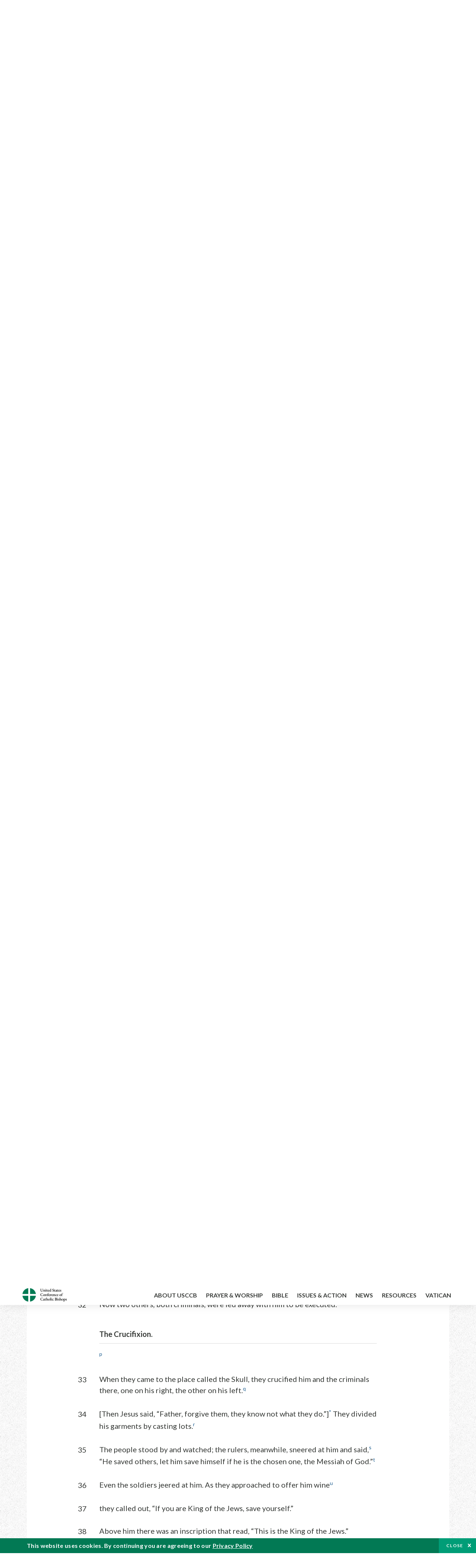

--- FILE ---
content_type: text/html; charset=UTF-8
request_url: https://bible.usccb.org/bible/luke/23?34=
body_size: 19747
content:
<!DOCTYPE html>
<html lang="en" dir="ltr" prefix="og: https://ogp.me/ns#">
  <head>
<!-- Google Tag Manager -->
<script>(function(w,d,s,l,i){w[l]=w[l]||[];w[l].push({'gtm.start':
new Date().getTime(),event:'gtm.js'});var f=d.getElementsByTagName(s)[0],
j=d.createElement(s),dl=l!='dataLayer'?'&l='+l:'';j.async=true;j.src=
'https://www.googletagmanager.com/gtm.js?id='+i+dl;f.parentNode.insertBefore(j,f);
})(window,document,'script','dataLayer','GTM-5JHPTP');</script>
<!-- End Google Tag Manager -->
    <meta charset="utf-8" />
<meta name="description" content="CHAPTER 23 Jesus Before Pilate.a 1* Then the whole assembly of them arose and brought him before Pilate. 2They brought charges against him, saying, “We found this man misleading our people; he opposes the payment of taxes to Caesar and maintains that he is the Messiah, a king.”" />
<link rel="canonical" href="https://bible.usccb.org/bible/luke/23" />
<meta property="og:site_name" content="USCCB" />
<meta property="og:url" content="https://bible.usccb.org/bible/luke/23" />
<meta property="og:title" content="Luke, CHAPTER 23" />
<meta property="og:description" content="Daily Bible Readings, Podcast Audio and Videos and Prayers brought to you by the United States Conference of Catholic Bishops." />
<meta property="og:image" content="https://bible.usccb.org/sites/default/files/usccb_logo_text.png" />
<meta property="og:image:url" content="https://bible.usccb.org/sites/default/files/usccb_logo_text.png" />
<meta name="twitter:card" content="summary_large_image" />
<meta name="twitter:description" content="Daily Bible Readings, Podcast Audio and Videos and Prayers brought to you by the United States Conference of Catholic Bishops." />
<meta name="twitter:title" content="Luke, CHAPTER 23" />
<meta name="twitter:site" content="@usccb" />
<meta name="twitter:creator" content="@usccb" />
<meta name="twitter:image" content="https://bible.usccb.org/sites/default/files/usccb_logo_text.png" />
<meta name="Generator" content="Drupal 10 (https://www.drupal.org)" />
<meta name="MobileOptimized" content="width" />
<meta name="HandheldFriendly" content="true" />
<meta name="viewport" content="width=device-width, initial-scale=1.0" />
<meta property="og:url" content="https://bible.usccb.org/bible/luke/23" />
<meta property="og:title" content="Luke, CHAPTER 23 | USCCB" />
<meta property="og:image" content="https://bible.usccb.org/themes/custom/usccb_readings/images/share.jpg" />
<meta property="twitter:card" content="summary" />
<meta property="twitter:title" content="Luke, CHAPTER 23 | USCCB" />
<meta property="twitter:image" content="https://bible.usccb.org/themes/custom/usccb_readings/images/share.jpg" />
<meta property="twitter:url" content="https://bible.usccb.org/bible/luke/23" />
<link rel="alternate" type="text/markdown" title="Luke, CHAPTER 23" href="https://bible.usccb.org/bible/luke/23.md" />
<link rel="icon" href="/sites/default/files/Ox8RYeG3.ico" type="image/vnd.microsoft.icon" />
<link rel="alternate" hreflang="en" href="https://bible.usccb.org/bible/luke/23" />
<link rel="amphtml" href="https://bible.usccb.org/bible/luke/23?amp" />

    <title>Luke, CHAPTER 23 | USCCB</title>
    <link rel="stylesheet" media="all" href="/sites/default/files/css/css_nwZEUMRor3e8VPqiNcx6BoIMwMl2SFRjfI7g1g0NedM.css?delta=0&amp;language=en&amp;theme=usccb_readings&amp;include=eJxtjMEOAiEMRH8It59ESplgYwFDQbN-vZs1evIy780chjUWbcQngrChZR70lW1eURHE2H2nxP7zCncu8CB9gFoflU1fCFhRer8pDtS7KTcB_Rtj4oHgu0_Uz_NykRQHOGsrTsV6Yrv43O3o4aF4Op251Z6X4Q3GGkkd" />
<link rel="stylesheet" media="all" href="/sites/default/files/css/css_JDMbDnyz3oec4pEYs8M3JJkUqP7WY31Muh8oNfhZC8c.css?delta=1&amp;language=en&amp;theme=usccb_readings&amp;include=eJxtjMEOAiEMRH8It59ESplgYwFDQbN-vZs1evIy780chjUWbcQngrChZR70lW1eURHE2H2nxP7zCncu8CB9gFoflU1fCFhRer8pDtS7KTcB_Rtj4oHgu0_Uz_NykRQHOGsrTsV6Yrv43O3o4aF4Op251Z6X4Q3GGkkd" />

    
    <meta name="msvalidate.01" content="3269934155CEF2C15973D293DE678355" />
  </head>
  <body class="path-node page-node-type-bible">
<!-- Google Tag Manager (noscript) -->
<noscript><iframe src="https://www.googletagmanager.com/ns.html?id=GTM-5JHPTP"
height="0" width="0" style="display:none;visibility:hidden"></iframe></noscript>
<!-- End Google Tag Manager (noscript) -->
        <a href="#main-content" class="visually-hidden focusable skip-link">
      Skip to main content
    </a>
    
      <div class="dialog-off-canvas-main-canvas" data-off-canvas-main-canvas>
    <div class="layout-container">

  <header id="header" role="banner">
    <div class="container">
        <div class="region region-logo">
    <div id="block-ai-branding" class="block block-system block-system-branding-block">
  
    
        <a href="https://usccb.org" rel="home" class="site-logo">
      <img src="/themes/custom/usccb_readings/usccb-logo.svg" alt="Home" />
    </a>
      </div>

  </div>

        <div class="region region-header">
    <div class="wrapper">
      <div class="search-form block block-ai-search-form block-search-block" data-drupal-selector="search-form" id="block-searchblock">
  
    
  <span class="toggler icon-search"></span>
      <form action="/bible/luke/23?34=" method="post" id="search-form" accept-charset="UTF-8">
  <div class="js-form-item form-item js-form-type-textfield form-type-textfield js-form-item-search form-item-search form-no-label">
        <input data-drupal-selector="edit-search" type="text" id="edit-search" name="search" value="" size="60" maxlength="128" placeholder="Search" class="form-text" />

        </div>
<input data-drupal-selector="edit-submit" type="submit" id="edit-submit" name="op" value="Go" class="button js-form-submit form-submit" />
<input autocomplete="off" data-drupal-selector="form-6njory9bra-dkfisfkajzejk-cha5gh8z2p8xcj4ds4" type="hidden" name="form_build_id" value="form-6NJory9Bra-dkFiSfkAJZEJK_chA5Gh8z2p8Xcj4DS4" />
<input data-drupal-selector="edit-search-form" type="hidden" name="form_id" value="search_form" />

</form>

  </div>


	<nav role="navigation" aria-labelledby="block-menu-top-buttons-menu" id="block-menu-top-buttons" class="block block-menu navigation menu--top-buttons">
            
  <h2 class="visually-hidden" id="block-menu-top-buttons-menu">Menu: Top Buttons</h2>
  

        
              <ul class="menu">
                                         
            
      <li class="menu-item mobile-off">
        <a href="https://usccb.org/help-now" class="btn big" target="_self" data-drupal-link-system-path="node/25731">Help Now</a>
              </li>
                                     
            
      <li class="menu-item mobile-on">
        <a href="https://bible.usccb.org/" class="btn big">Readings</a>
              </li>
                       
            
      <li class="menu-item">
        <a href="https://usccb.org/search" class="icon icon-search no-label" data-drupal-link-system-path="search">Search</a>
              </li>
        </ul>
  


  </nav>



	<nav role="navigation" aria-labelledby="block-menu-top-menu" id="block-menu-top" class="block block-menu navigation menu--top">
            
  <h2 class="visually-hidden" id="block-menu-top-menu">Menu: Top</h2>
  

        
              <ul class="menu">
                           
            
      <li class="menu-item">
        <a href="https://bible.usccb.org/" class="no-margin">Daily Readings</a>
              </li>
                       
            
      <li class="menu-item">
        <a href="https://bible.usccb.org/readings/calendar" class="icon-calendar no-name">Daily Readings Calendar</a>
              </li>
                       
            
      <li class="menu-item">
        <a href="https://usccb.org/mass-times" data-drupal-link-system-path="mass-times">Find a Parish</a>
              </li>
                       
            
      <li class="menu-item">
        <a href="https://usccb.org/committees/protection-children-young-people/how-report-abuse" data-drupal-link-system-path="node/51478">Report Abuse</a>
              </li>
        </ul>
  


  </nav>


    </div>
  </div>

    </div>
  </header>
  <div id="primary_menu" role="banner">
    <div class="container">
        <div class="region region-primary-menu">
    <div id="block-importedmenumain" class="block block-block-content block-block-content604d0cab-656d-4261-ab18-80c24d9bdbd0">
  
    
      
	<nav role="navigation" aria-labelledby="block-ai-main-menu-menu" id="block-ai-main-menu" class="block block-menu navigation menu--main">
            
  <h2 class="visually-hidden" id="block-ai-main-menu-menu">Main navigation</h2>
  

        
              <ul class="menu">
                                         
            
      <li class="menu-item mobile-on">
        <a href="https://bible.usccb.org/">Daily Readings</a>
              </li>
                       
            
      <li class="menu-item menu-item--expanded">
        <span class="linkoff">About USCCB</span>
                                <ul class="menu">
                           
            
      <li class="menu-item">
        <a href="https://usccb.org/about" data-drupal-link-system-path="node/25775">Our Role &amp; Mission</a>
              </li>
                       
            
      <li class="menu-item">
        <a href="https://usccb.org/about/strategic-plan">Mission Directive</a>
              </li>
                       
            
      <li class="menu-item">
        <a href="https://usccb.org/about/leadership" data-drupal-link-system-path="node/25809">Leadership</a>
              </li>
                       
            
      <li class="menu-item">
        <a href="https://usccb.org/about/bishops-and-dioceses" data-drupal-link-system-path="node/25779">Bishops and Dioceses</a>
              </li>
                       
            
      <li class="menu-item">
        <a href="https://usccb.org/offices" data-drupal-link-system-path="node/25825">Offices &amp; Committees</a>
              </li>
                       
            
      <li class="menu-item menu-item--collapsed">
        <a href="https://usccb.org/committees/communications/usccb-general-assemblies">Plenary Assemblies</a>
              </li>
                       
            
      <li class="menu-item">
        <a href="https://usccb.org/about/financial-reporting" data-drupal-link-system-path="node/25782">Financial Reporting</a>
              </li>
                       
            
      <li class="menu-item">
        <a href="https://usccb.org/careers" data-drupal-link-system-path="node/25777">Careers</a>
              </li>
                       
            
      <li class="menu-item">
        <a href="https://usccb.org/events" data-drupal-link-system-path="events">Events</a>
              </li>
                       
            
      <li class="menu-item">
        <a href="https://usccb.org/contact-us" data-drupal-link-system-path="node/25659">Contact</a>
              </li>
        </ul>
  
              </li>
                       
            
      <li class="menu-item menu-item--expanded">
        <span class="linkoff">Prayer &amp; Worship</span>
                                <ul class="menu">
                           
            
      <li class="menu-item">
        <a href="https://bible.usccb.org/readings/calendar">Daily Readings Calendar</a>
              </li>
                       
            
      <li class="menu-item">
        <a href="https://usccb.org/catholic-prayers" data-drupal-link-system-path="node/25816">Prayer</a>
              </li>
                       
            
      <li class="menu-item">
        <a href="https://usccb.org/mass-times" data-drupal-link-system-path="mass-times">Search Mass Times</a>
              </li>
                       
            
      <li class="menu-item">
        <a href="https://usccb.org/prayer-and-worship/the-mass" data-drupal-link-system-path="node/25850">The Mass</a>
              </li>
                       
            
      <li class="menu-item">
        <a href="https://usccb.org/prayer-and-worship/sacraments-and-sacramentals" data-drupal-link-system-path="node/25826">Sacraments</a>
              </li>
                       
            
      <li class="menu-item">
        <a href="https://usccb.org/prayer-and-worship/liturgy-of-the-hours" data-drupal-link-system-path="node/25818">Liturgy of the Hours</a>
              </li>
                       
            
      <li class="menu-item">
        <a href="https://usccb.org/prayer-worship/liturgical-year" data-drupal-link-system-path="node/49484">Liturgical Year &amp; Calendar</a>
              </li>
        </ul>
  
              </li>
                       
            
      <li class="menu-item menu-item--expanded">
        <span class="linkoff">Bible</span>
                                <ul class="menu">
                           
            
      <li class="menu-item">
        <a href="https://usccb.org/bible/understanding-the-bible" data-drupal-link-system-path="node/25778">Understanding the Bible</a>
              </li>
                       
            
      <li class="menu-item">
        <a href="https://bible.usccb.org/bible">Books of the Bible</a>
              </li>
                       
            
      <li class="menu-item">
        <a href="https://usccb.org/offices/new-american-bible/approved-translations-bible" data-drupal-link-system-path="node/41935">Approved Translations</a>
              </li>
                       
            
      <li class="menu-item">
        <a href="https://usccb.org/faq" data-drupal-link-system-path="taxonomy/term/8664">Bible FAQ</a>
              </li>
                       
            
      <li class="menu-item">
        <a href="https://usccb.org/offices/new-american-bible/study-materials" data-drupal-link-system-path="node/41917">Study Materials</a>
              </li>
                       
            
      <li class="menu-item">
        <a href="https://usccb.org/offices/new-american-bible/liturgy" data-drupal-link-system-path="node/41919">The Bible in Liturgy</a>
              </li>
                       
            
      <li class="menu-item">
        <a href="https://usccb.org/offices/new-american-bible/permissions" data-drupal-link-system-path="node/41922">Bible Permissions</a>
              </li>
        </ul>
  
              </li>
                       
            
      <li class="menu-item menu-item--expanded">
        <span class="linkoff">Issues &amp; Action</span>
                                <ul class="menu">
                                         
            
      <li class="menu-item menu-item--expanded opened no-closed">
        <span class="linkoff">Issues</span>
                                <ul class="menu">
                           
            
      <li class="menu-item">
        <a href="https://usccb.org/topics" data-drupal-link-system-path="node/25658">Topics</a>
              </li>
        </ul>
  
              </li>
                                     
            
      <li class="menu-item menu-item--expanded opened no-closed">
        <span class="linkoff">Act Now</span>
                                <ul class="menu">
                           
            
      <li class="menu-item">
        <a href="https://usccb.org/help-now" data-drupal-link-system-path="node/25731">Help Now</a>
              </li>
                       
            
      <li class="menu-item">
        <a href="https://usccb.org/take-action" data-drupal-link-system-path="node/30414">Take Action</a>
              </li>
                       
            
      <li class="menu-item">
        <a href="https://www.votervoice.net/USCCB/home" target="_blank">Contact Public Officials</a>
              </li>
                       
            
      <li class="menu-item">
        <a href="https://usccb.org/events" data-drupal-link-system-path="events">Meetings &amp; Events</a>
              </li>
                       
            
      <li class="menu-item">
        <a href="https://usccb.org/get-connected" data-drupal-link-system-path="node/25811">Get Connected</a>
              </li>
                       
            
      <li class="menu-item">
        <a href="https://usccb.org/issues-and-action/take-action-now/pray" data-drupal-link-system-path="node/25851">Pray</a>
              </li>
        </ul>
  
              </li>
        </ul>
  
              </li>
                                     
            
      <li class="menu-item menu-item--expanded align-right">
        <span class="linkoff">News</span>
                                <ul class="menu">
                           
            
      <li class="menu-item">
        <a href="https://usccb.org/newsroom" class="main-menu-link newsroom" data-drupal-link-system-path="newsroom">Newsroom</a>
              </li>
                       
            
      <li class="menu-item">
        <a href="https://usccb.org/newsroom?f%5B0%5D=type%3A9043" class="main-menu-link catholic-news-service" data-drupal-link-query="{&quot;f&quot;:[&quot;type:9043&quot;]}" data-drupal-link-system-path="newsroom">Catholic News Service</a>
              </li>
                       
            
      <li class="menu-item">
        <a href="https://usccb.org/offices/public-affairs" data-drupal-link-system-path="node/40">Public Affairs</a>
              </li>
                       
            
      <li class="menu-item">
        <a href="https://usccb.org/podcasts">Catholic Current Podcasts</a>
              </li>
        </ul>
  
              </li>
                                     
            
      <li class="menu-item menu-item--expanded align-right">
        <span class="linkoff">Resources</span>
                                <ul class="menu">
                           
            
      <li class="menu-item">
        <a href="https://usccb.org/resources" data-drupal-link-system-path="node/25748">Resource Library</a>
              </li>
                       
            
      <li class="menu-item">
        <a href="https://www.usccb.org/beliefs-and-teachings/what-we-believe/catechism/catechism-of-the-catholic-church">Catechism of the Catholic Church</a>
              </li>
                       
            
      <li class="menu-item">
        <a href="https://www.usccb.org/committees/jubilee-2025" title="Link to USCCB Jubilee 2025 ">Jubilee 2025</a>
              </li>
                       
            
      <li class="menu-item">
        <a href="https://usccb.org/get-connected" data-drupal-link-system-path="node/25811">Get Connected</a>
              </li>
                       
            
      <li class="menu-item">
        <a href="https://usccb.org/newsletters" data-drupal-link-system-path="node/50856">Newsletter Signup</a>
              </li>
                       
            
      <li class="menu-item">
        <a href="https://www.catholicnews.com/movie-reviews/" target="_blank">Movie Reviews</a>
              </li>
                       
            
      <li class="menu-item">
        <a href="https://usccb.org/events" data-drupal-link-system-path="events">Events Calendar</a>
              </li>
        </ul>
  
              </li>
                                     
            
      <li class="menu-item menu-item--expanded align-right">
        <span title="Link list for Vatican website">Vatican</span>
                                <ul class="menu">
                           
            
      <li class="menu-item">
        <a href="https://www.vatican.va/content/vatican/en.html" title="The Holy See Website">The Holy See</a>
              </li>
                       
            
      <li class="menu-item">
        <a href="https://www.vaticannews.va/" title="News from the Vatican website">Vatican News</a>
              </li>
        </ul>
  
              </li>
        </ul>
  


  </nav>

  </div>
<div id="block-colorlogo" class="b-color-logo block block-block-content block-block-contentac11a3d7-d882-4a0b-868e-977b3c672af2">
  
    
      
	<p><a href="/"><img alt="United States Conference of Catholic Bishops" data-entity-type="file" data-entity-uuid="be71ae96-e4ab-488a-adc1-259f103ab267" src="/sites/default/files/inline-images/usccb-logo-color.png" width="600" height="180" loading="lazy"></a></p>


  </div>
<div class="search-form mobile block block-ai-search-form block-search-block" data-drupal-selector="search-form-2" id="block-searchblock-2">
  
    
      <form action="/bible/luke/23?34=" method="post" id="search-form--2" accept-charset="UTF-8">
  <div class="js-form-item form-item js-form-type-textfield form-type-textfield js-form-item-search form-item-search form-no-label">
        <input data-drupal-selector="edit-search" type="text" id="edit-search--2" name="search" value="" size="60" maxlength="128" placeholder="Search" class="form-text" />

        </div>
<input data-drupal-selector="edit-submit" type="submit" id="edit-submit--2" name="op" value="Go" class="button js-form-submit form-submit" />
<input autocomplete="off" data-drupal-selector="form-iynbowefxpqdqryeof0rozxsfjmlniktq5tfq0dn86y" type="hidden" name="form_build_id" value="form-iYNbOwEFXPQdQRYEOF0RozxsfJmlnIKtQ5TFq0dN86Y" />
<input data-drupal-selector="edit-search-form-2" type="hidden" name="form_id" value="search_form" />

</form>

  </div>

  </div>

    </div>
  </div>

  

  

  

  

  <main id="page" role="main">
    <div id="page-container">
      <a id="main-content" tabindex="-1"></a>      <div class="layout-content">
          <div class="region region-content">
    <div data-drupal-messages-fallback class="hidden"></div>
<div id="block-usccb-readings-content" class="block block-system block-system-main-block">
  
    
      <div class="wr-block b-title-page padding-top-s padding-bottom-xxs to-center">
  <div class="container">
    <div class="row">
      <div class="p-wrap">
        <div class="innerblock">
          <h1 class="title-page">Luke</h1>
        </div>
      </div>
    </div>
  </div>
</div>
<div class="page-container book-page">
  <div class="content">
    <div class="wr-block b-pager padding-top-s border-bottom">
      <div class="container">
        <div class="row">
          <div class="p-wrap">
            <div class="innerblock">
              <nav class="pager" role="navigation" aria-labelledby="pagination-heading">
                <h4 class="pager__heading visually-hidden">Pagination</h4>
                <ul class="pager__items js-pager__items">
                  <li class="pager__item pager__item--previous disabled">
                                                                    <a href="/bible/luke/22" title="Go to previous page" rel="prev">
                          <span class="visually-hidden">Previous chapter</span>
                          <span aria-hidden="true">Previous chapter</span
                        >
                        </a>
                                      </li>
                  <li class="pager__item is-active">Chapter 23</li>
                  <li class="pager__item pager__item--next">
                                        <a href="/bible/luke/24" title="Go to next page" rel="next">
                                          <span class="visually-hidden">Next chapter</span>
                      <span aria-hidden="true">Next chapter</span>
                                        </a>
                                      </li>
                </ul>
              </nav>
            </div>
          </div>
        </div>
      </div>
    </div>
    <div class="wr-block b-contents">
      <div class="container">
        <div class="row">
          <div class="p-wrap">
            <div class="innerblock">
                <div class="views-element-container"><div class="view view-bible-navigation view-id-bible_navigation view-display-id-block_1 js-view-dom-id-e089f068a997720174dc833005ba94dca99042822339354e76619121be24123f">
  
    
      
      <div class="view-content">
      <div class="item-list">
  
  <ul class="items">

          <li><div class="views-field views-field-name"><span class="field-content">            <a href="/bible/luke/0">Introduction</a>
    </span></div></li>
          <li><div class="views-field views-field-name"><span class="field-content">            <a href="/bible/luke/1">1</a>
    </span></div></li>
          <li><div class="views-field views-field-name"><span class="field-content">            <a href="/bible/luke/2">2</a>
    </span></div></li>
          <li><div class="views-field views-field-name"><span class="field-content">            <a href="/bible/luke/3">3</a>
    </span></div></li>
          <li><div class="views-field views-field-name"><span class="field-content">            <a href="/bible/luke/4">4</a>
    </span></div></li>
          <li><div class="views-field views-field-name"><span class="field-content">            <a href="/bible/luke/5">5</a>
    </span></div></li>
          <li><div class="views-field views-field-name"><span class="field-content">            <a href="/bible/luke/6">6</a>
    </span></div></li>
          <li><div class="views-field views-field-name"><span class="field-content">            <a href="/bible/luke/7">7</a>
    </span></div></li>
          <li><div class="views-field views-field-name"><span class="field-content">            <a href="/bible/luke/8">8</a>
    </span></div></li>
          <li><div class="views-field views-field-name"><span class="field-content">            <a href="/bible/luke/9">9</a>
    </span></div></li>
          <li><div class="views-field views-field-name"><span class="field-content">            <a href="/bible/luke/10">10</a>
    </span></div></li>
          <li><div class="views-field views-field-name"><span class="field-content">            <a href="/bible/luke/11">11</a>
    </span></div></li>
          <li><div class="views-field views-field-name"><span class="field-content">            <a href="/bible/luke/12">12</a>
    </span></div></li>
          <li><div class="views-field views-field-name"><span class="field-content">            <a href="/bible/luke/13">13</a>
    </span></div></li>
          <li><div class="views-field views-field-name"><span class="field-content">            <a href="/bible/luke/14">14</a>
    </span></div></li>
          <li><div class="views-field views-field-name"><span class="field-content">            <a href="/bible/luke/15">15</a>
    </span></div></li>
          <li><div class="views-field views-field-name"><span class="field-content">            <a href="/bible/luke/16">16</a>
    </span></div></li>
          <li><div class="views-field views-field-name"><span class="field-content">            <a href="/bible/luke/17">17</a>
    </span></div></li>
          <li><div class="views-field views-field-name"><span class="field-content">            <a href="/bible/luke/18">18</a>
    </span></div></li>
          <li><div class="views-field views-field-name"><span class="field-content">            <a href="/bible/luke/19">19</a>
    </span></div></li>
          <li><div class="views-field views-field-name"><span class="field-content">            <a href="/bible/luke/20">20</a>
    </span></div></li>
          <li><div class="views-field views-field-name"><span class="field-content">            <a href="/bible/luke/21">21</a>
    </span></div></li>
          <li><div class="views-field views-field-name"><span class="field-content">            <a href="/bible/luke/22">22</a>
    </span></div></li>
          <li><div class="views-field views-field-name"><span class="field-content">            23
    </span></div></li>
          <li><div class="views-field views-field-name"><span class="field-content">            <a href="/bible/luke/24">24</a>
    </span></div></li>
    
  </ul>

</div>

    </div>
  
          </div>
</div>

            </div>
          </div>
        </div>
      </div>
    </div>

    <div class="p-wrap col-lg-10 offset-lg-1 col-xl-8 offset-xl-2 col-xxl-6 offset-xxl-3 ">
      <div class="row-2">
        
        <div class="contentarea" id="scribeI"><h3 class=",chŠ" id="50023000">CHAPTER 23</h3>
<p class="pf"><b>Jesus Before Pilate.</b><a class="enref" href="#50023001-a"><sup>a</sup></a>
<a name="50023001"><span class="bcv">1</span><a class="fnref" href="#50023001-1"><sup>*</sup></a> Then the whole assembly of them arose and brought him before Pilate.
<a name="50023002"><span class="bcv">2</span>They brought charges against him, saying, “We found this man misleading our people; he opposes the payment of taxes to Caesar and maintains that he is the Messiah, a king.”<a class="enref" href="#50023002-b"><sup>b</sup></a>
<a name="50023003"><span class="bcv">3</span>Pilate asked him, “Are you the king of the Jews?” He said to him in reply, “You say so.”<a class="enref" href="#50023003-c"><sup>c</sup></a>
<a name="50023004"><span class="bcv">4</span>Pilate then addressed the chief priests and the crowds, “I find this man not guilty.”
<a name="50023005"><span class="bcv">5</span>But they were adamant and said, “He is inciting the people with his teaching throughout all Judea, from Galilee where he began even to here.”<a class="enref" href="#50023005-d"><sup>d</sup></a>
</a></a></a></a></a></p>
<p class="pl"><b>Jesus Before Herod.</b>
<a name="50023006"><span class="bcv">6</span><a class="fnref" href="#50023006-1"><sup>*</sup></a> On hearing this Pilate asked if the man was a Galilean;
<a name="50023007"><span class="bcv">7</span>and upon learning that he was under Herod’s jurisdiction, he sent him to Herod who was in Jerusalem at that time.<a class="enref" href="#50023007-e"><sup>e</sup></a>
<a name="50023008"><span class="bcv">8</span>Herod was very glad to see Jesus; he had been wanting to see him for a long time, for he had heard about him and had been hoping to see him perform some sign.<a class="enref" href="#50023008-f"><sup>f</sup></a>
<a name="50023009"><span class="bcv">9</span>He questioned him at length, but he gave him no answer.<a class="enref" href="#50023009-g"><sup>g</sup></a>
<a name="50023010"><span class="bcv">10</span>The chief priests and scribes, meanwhile, stood by accusing him harshly.<a class="enref" href="#50023010-h"><sup>h</sup></a>
<a name="50023011"><span class="bcv">11</span>[Even] Herod and his soldiers treated him contemptuously and mocked him, and after clothing him in resplendent garb, he sent him back to Pilate.<a class="enref" href="#50023011-i"><sup>i</sup></a>
<a name="50023012"><span class="bcv">12</span>Herod and Pilate became friends that very day, even though they had been enemies formerly.
<a name="50023013"><span class="bcv">13</span>Pilate then summoned the chief priests, the rulers, and the people
<a name="50023014"><span class="bcv">14</span>and said to them, “You brought this man to me and accused him of inciting the people to revolt. I have conducted my investigation in your presence and have not found this man guilty of the charges you have brought against him,<a class="enref" href="#50023014-j"><sup>j</sup></a>
<a name="50023015"><span class="bcv">15</span>nor did Herod, for he sent him back to us. So no capital crime has been committed by him.
<a name="50023016"><span class="bcv">16</span><a class="enref" href="#50023016-k"><sup>k</sup></a> Therefore I shall have him flogged and then release him.”
<a name="50023017"><span class="bcv">[17]</span><a class="fnref" href="#50023017-1"><sup>*</sup></a>
</a></a></a></a></a></a></a></a></a></a></a></a></p>
<p class="pl"><b>The Sentence of Death.</b><a class="enref" href="#50023018-l"><sup>l</sup></a>
<a name="50023018"><span class="bcv">18</span>But all together they shouted out, “Away with this man! Release Barabbas to us.”
<a name="50023019"><span class="bcv">19</span>(Now Barabbas had been imprisoned for a rebellion that had taken place in the city and for murder.)
<a name="50023020"><span class="bcv">20</span>Again Pilate addressed them, still wishing to release Jesus,
<a name="50023021"><span class="bcv">21</span>but they continued their shouting, “Crucify him! Crucify him!”
<a name="50023022"><span class="bcv">22</span>Pilate addressed them a third time, “What evil has this man done? I found him guilty of no capital crime. Therefore I shall have him flogged and then release him.”
<a name="50023023"><span class="bcv">23</span>With loud shouts, however, they persisted in calling for his crucifixion, and their voices prevailed.
<a name="50023024"><span class="bcv">24</span>The verdict of Pilate was that their demand should be granted.
<a name="50023025"><span class="bcv">25</span>So he released the man who had been imprisoned for rebellion and murder, for whom they asked, and he handed Jesus over to them to deal with as they wished.
</a></a></a></a></a></a></a></a></p>
<p class="pl"><b>The Way of the Cross.</b><a class="fnref" href="#50023026-1"><sup>*</sup></a>
<a name="50023026"><span class="bcv">26</span><a class="enref" href="#50023026-m"><sup>m</sup></a> As they led him away they took hold of a certain Simon, a Cyrenian, who was coming in from the country; and after laying the cross on him, they made him carry it behind Jesus.
<a name="50023027"><span class="bcv">27</span>A large crowd of people followed Jesus, including many women who mourned and lamented him.
<a name="50023028"><span class="bcv">28</span><a class="enref" href="#50023028-n"><sup>n</sup></a> Jesus turned to them and said, “Daughters of Jerusalem, do not weep for me; weep instead for yourselves and for your children,
<a name="50023029"><span class="bcv">29</span>for indeed, the days are coming when people will say, ‘Blessed are the barren, the wombs that never bore and the breasts that never nursed.’
<a name="50023030"><span class="bcv">30</span>At that time people will say to the mountains, ‘Fall upon us!’ and to the hills, ‘Cover us!’<a class="enref" href="#50023030-o"><sup>o</sup></a>
<a name="50023031"><span class="bcv">31</span>for if these things are done when the wood is green what will happen when it is dry?”
<a name="50023032"><span class="bcv">32</span>Now two others, both criminals, were led away with him to be executed.
</a></a></a></a></a></a></a></p>
<p class="pl"><b>The Crucifixion.</b><a class="enref" href="#50023033-p"><sup>p</sup></a>
<a name="50023033"><span class="bcv">33</span>When they came to the place called the Skull, they crucified him and the criminals there, one on his right, the other on his left.<a class="enref" href="#50023033-q"><sup>q</sup></a>
<a name="50023034"><span class="bcv">34</span>[Then Jesus said, “Father, forgive them, they know not what they do.”]<a class="fnref" href="#50023034-1"><sup>*</sup></a> They divided his garments by casting lots.<a class="enref" href="#50023034-r"><sup>r</sup></a>
<a name="50023035"><span class="bcv">35</span>The people stood by and watched; the rulers, meanwhile, sneered at him and said,<a class="enref" href="#50023035-s"><sup>s</sup></a> “He saved others, let him save himself if he is the chosen one, the Messiah of God.”<a class="enref" href="#50023035-t"><sup>t</sup></a>
<a name="50023036"><span class="bcv">36</span>Even the soldiers jeered at him. As they approached to offer him wine<a class="enref" href="#50023036-u"><sup>u</sup></a>
<a name="50023037"><span class="bcv">37</span>they called out, “If you are King of the Jews, save yourself.”
<a name="50023038"><span class="bcv">38</span>Above him there was an inscription that read, “This is the King of the Jews.”
</a></a></a></a></a></a></p>
<p><a name="50023039"><span class="bcv">39</span><a class="fnref" href="#50023039-1"><sup>*</sup></a> Now one of the criminals hanging there reviled Jesus, saying, “Are you not the Messiah? Save yourself and us.”
<a name="50023040"><span class="bcv">40</span>The other, however, rebuking him, said in reply, “Have you no fear of God, for you are subject to the same condemnation?
<a name="50023041"><span class="bcv">41</span>And indeed, we have been condemned justly, for the sentence we received corresponds to our crimes, but this man has done nothing criminal.”<a class="enref" href="#50023041-v"><sup>v</sup></a>
<a name="50023042"><span class="bcv">42</span>Then he said, “Jesus, remember me when you come into your kingdom.”<a class="enref" href="#50023042-w"><sup>w</sup></a>
<a name="50023043"><span class="bcv">43</span>He replied to him, “Amen, I say to you, today you will be with me in Paradise.”<a class="enref" href="#50023043-x"><sup>x</sup></a>
</a></a></a></a></a></p>
<p class="pl"><b>The Death of Jesus.</b><a class="enref" href="#50023044-y"><sup>y</sup></a>
<a name="50023044"><span class="bcv">44</span><a class="fnref" href="#50023044-1"><sup>*</sup></a> It was now about noon<a class="enref" href="#50023044-z"><sup>z</sup></a> and darkness came over the whole land until three in the afternoon
<a name="50023045"><span class="bcv">45</span>because of an eclipse of the sun. Then the veil of the temple was torn down the middle.<a class="enref" href="#50023045-a"><sup>a</sup></a>
<a name="50023046"><span class="bcv">46</span>Jesus cried out in a loud voice, “Father, into your hands I commend my spirit”; and when he had said this he breathed his last.<a class="enref" href="#50023046-b"><sup>b</sup></a>
<a name="50023047"><span class="bcv">47</span>The centurion who witnessed what had happened glorified God and said, “This man was innocent<a class="fnref" href="#50023047-1"><sup>*</sup></a> beyond doubt.”
<a name="50023048"><span class="bcv">48</span>When all the people who had gathered for this spectacle saw what had happened, they returned home beating their breasts;<a class="enref" href="#50023048-c"><sup>c</sup></a>
<a name="50023049"><span class="bcv">49</span>but all his acquaintances stood at a distance, including the women who had followed him from Galilee and saw these events.<a class="enref" href="#50023049-d"><sup>d</sup></a>
</a></a></a></a></a></a></p>
<p class="pl"><b>The Burial of Jesus.</b><a class="enref" href="#50023050-e"><sup>e</sup></a>
<a name="50023050"><span class="bcv">50</span>Now there was a virtuous and righteous man named Joseph who, though he was a member of the council,
<a name="50023051"><span class="bcv">51</span>had not consented to their plan of action. He came from the Jewish town of Arimathea and was awaiting the kingdom of God.<a class="enref" href="#50023051-f"><sup>f</sup></a>
<a name="50023052"><span class="bcv">52</span>He went to Pilate and asked for the body of Jesus.
<a name="50023053"><span class="bcv">53</span>After he had taken the body down, he wrapped it in a linen cloth and laid him in a rock-hewn tomb in which no one had yet been buried.<a class="enref" href="#50023053-g"><sup>g</sup></a>
<a name="50023054"><span class="bcv">54</span>It was the day of preparation, and the sabbath was about to begin.
<a name="50023055"><span class="bcv">55</span>The women who had come from Galilee with him followed behind, and when they had seen the tomb and the way in which his body was laid in it,<a class="enref" href="#50023055-h"><sup>h</sup></a>
<a name="50023056"><span class="bcv">56</span>they returned and prepared spices and perfumed oils. Then they rested on the sabbath according to the commandment.<a class="enref" href="#50023056-i"><sup>i</sup></a>
</a></a></a></a></a></a></a></p>
<p class="fn" id="50023001-1">* [<a href="https://bible.usccb.org/bible/lk/23?1#50023001">23:1</a>–<a href="https://bible.usccb.org/bible/lk/23?5#50023005">5</a>, <a href="https://bible.usccb.org/bible/lk/23?13#50023013">13</a>–<a href="https://bible.usccb.org/bible/lk/23?25#50023025">25</a>] Twice Jesus is brought before Pilate in Luke’s account, and each time Pilate explicitly declares Jesus innocent of any wrongdoing (<a href="https://bible.usccb.org/bible/lk/23?4#50023004">Lk 23:4</a>, <a href="https://bible.usccb.org/bible/lk/23?14#50023014">14</a>, <a href="https://bible.usccb.org/bible/lk/23?22#50023022">22</a>). This stress on the innocence of Jesus before the Roman authorities is also characteristic of John’s gospel (<a href="https://bible.usccb.org/bible/jn/18?38#51018038">Jn 18:38</a>; <a href="https://bible.usccb.org/bible/jn/19?4#51019004">19:4</a>, <a href="https://bible.usccb.org/bible/jn/19?6#51019006">6</a>). Luke presents the Jerusalem Jewish leaders as the ones who force the hand of the Roman authorities (<a href="https://bible.usccb.org/bible/lk/23?1#50023001">Lk 23:1</a>–<a href="https://bible.usccb.org/bible/lk/23?2#50023002">2</a>, <a href="https://bible.usccb.org/bible/lk/23?5#50023005">5</a>, <a href="https://bible.usccb.org/bible/lk/23?10#50023010">10</a>, <a href="https://bible.usccb.org/bible/lk/23?13#50023013">13</a>, <a href="https://bible.usccb.org/bible/lk/23?18#50023018">18</a>, <a href="https://bible.usccb.org/bible/lk/23?21#50023021">21</a>, <a href="https://bible.usccb.org/bible/lk/23?23#50023023">23</a>–<a href="https://bible.usccb.org/bible/lk/23?25#50023025">25</a>).</p>
<p class="fn" id="50023006-1">* [<a href="https://bible.usccb.org/bible/lk/23?6#50023006">23:6</a>–<a href="https://bible.usccb.org/bible/lk/23?12#50023012">12</a>] The appearance of Jesus before Herod is found only in this gospel. Herod has been an important figure in Luke (<a href="https://bible.usccb.org/bible/lk/9?7#50009007">Lk 9:7</a>–<a href="https://bible.usccb.org/bible/lk/9?9#50009009">9</a>; <a href="https://bible.usccb.org/bible/lk/13?31#50013031">13:31</a>–<a href="https://bible.usccb.org/bible/lk/13?33#50013033">33</a>) and has been presented as someone who has been curious about Jesus for a long time. His curiosity goes unrewarded. It is faith in Jesus, not curiosity, that is rewarded (<a href="https://bible.usccb.org/bible/lk/7?50#50007050">Lk 7:50</a>; <a href="https://bible.usccb.org/bible/lk/8?48#50008048">8:48</a>, <a href="https://bible.usccb.org/bible/lk/8?50#50008050">50</a>; <a href="https://bible.usccb.org/bible/lk/17?19#50017019">17:19</a>).</p>
<p class="fn" id="50023017-1">* [<a href="https://bible.usccb.org/bible/lk/23?17#50023017">23:17</a>] This verse, “He was obliged to release one prisoner for them at the festival,” is not part of the original text of Luke. It is an explanatory gloss from <a href="https://bible.usccb.org/bible/mk/15?6#49015006">Mk 15:6</a> (also <a href="https://bible.usccb.org/bible/mt/27?15#48027015">Mt 27:15</a>) and is not found in many early and important Greek manuscripts. On its historical background, see notes on <a href="https://bible.usccb.org/bible/mt/27?15#48027015">Mt 27:15</a>–<a href="https://bible.usccb.org/bible/mt/27?26#48027026">26</a>.</p>
<p class="fn" id="50023026-1">* [<a href="https://bible.usccb.org/bible/lk/23?26#50023026">23:26</a>–<a href="https://bible.usccb.org/bible/lk/23?32#50023032">32</a>] An important Lucan theme throughout the gospel has been the need for the Christian disciple to follow in the footsteps of Jesus. Here this theme comes to the fore with the story of Simon of Cyrene who takes up the cross and follows Jesus (see <a href="https://bible.usccb.org/bible/lk/9?23#50009023">Lk 9:23</a>; <a href="https://bible.usccb.org/bible/lk/14?27#50014027">14:27</a>) and with the large crowd who likewise follow Jesus on the way of the cross. See also note on <a href="https://bible.usccb.org/bible/mk/15?21#49015021">Mk 15:21</a>.</p>
<p class="fn" id="50023034-1">* [<a href="https://bible.usccb.org/bible/lk/23?34#50023034">23:34</a>] <span class="ver">[Then Jesus said, “Father, forgive them, they know not what they do.”]</span>: this portion of <a href="https://bible.usccb.org/bible/lk/23?34#50023034">Lk 23:34</a> does not occur in the oldest papyrus manuscript of Luke and in other early Greek manuscripts and ancient versions of wide geographical distribution.</p>
<p class="fn" id="50023039-1">* [<a href="https://bible.usccb.org/bible/lk/23?39#50023039">23:39</a>–<a href="https://bible.usccb.org/bible/lk/23?43#50023043">43</a>] This episode is recounted only in this gospel. The penitent sinner receives salvation through the crucified Jesus. Jesus’ words to the penitent thief reveal Luke’s understanding that the destiny of the Christian is “to be with Jesus.”</p>
<p class="fn" id="50023044-1">* [<a href="https://bible.usccb.org/bible/lk/23?44#50023044">23:44</a>] <span class="ver">Noon…three in the afternoon</span>: literally, the sixth and ninth hours. See note on <a href="https://bible.usccb.org/bible/mk/15?25#49015025">Mk 15:25</a>.</p>
<p class="fn" id="50023047-1">* [<a href="https://bible.usccb.org/bible/lk/23?47#50023047">23:47</a>] <span class="ver">This man was innocent</span>: or, “This man was righteous.”</p>
<p class="en" id="50023001-a">a. [<a href="https://bible.usccb.org/bible/lk/23?1#50023001">23:1</a>–<a href="https://bible.usccb.org/bible/lk/23?5#50023005">5</a>] <a href="https://bible.usccb.org/bible/mt/27?1#48027001">Mt 27:1</a>–<a href="https://bible.usccb.org/bible/mt/27?2#48027002">2</a>, <a href="https://bible.usccb.org/bible/mt/27?11#48027011">11</a>–<a href="https://bible.usccb.org/bible/mt/27?14#48027014">14</a>; <a href="https://bible.usccb.org/bible/mk/15?1#49015001">Mk 15:1</a>–<a href="https://bible.usccb.org/bible/mk/15?5#49015005">5</a>; <a href="https://bible.usccb.org/bible/jn/18?28#51018028">Jn 18:28</a>–<a href="https://bible.usccb.org/bible/jn/18?38#51018038">38</a>.</p>
<p class="en" id="50023002-b">b. [<a href="https://bible.usccb.org/bible/lk/23?2#50023002">23:2</a>] <a href="https://bible.usccb.org/bible/lk/20?22#50020022">20:22</a>–<a href="https://bible.usccb.org/bible/lk/20?25#50020025">25</a>; <a href="https://bible.usccb.org/bible/acts/17?7#52017007">Acts 17:7</a>; <a href="https://bible.usccb.org/bible/acts/24?5#52024005">24:5</a>.</p>
<p class="en" id="50023003-c">c. [<a href="https://bible.usccb.org/bible/lk/23?3#50023003">23:3</a>] <a href="https://bible.usccb.org/bible/lk/22?70#50022070">22:70</a>; <a href="https://bible.usccb.org/bible/1tm/6?13#62006013">1&nbsp;Tm 6:13</a>.</p>
<p class="en" id="50023005-d">d. [<a href="https://bible.usccb.org/bible/lk/23?5#50023005">23:5</a>] <a href="https://bible.usccb.org/bible/lk/23?14#50023014">23:14</a>, <a href="https://bible.usccb.org/bible/lk/23?22#50023022">22</a>, <a href="https://bible.usccb.org/bible/lk/23?41#50023041">41</a>; <a href="https://bible.usccb.org/bible/mt/27?24#48027024">Mt 27:24</a>; <a href="https://bible.usccb.org/bible/jn/19?4#51019004">Jn 19:4</a>, <a href="https://bible.usccb.org/bible/jn/19?6#51019006">6</a>; <a href="https://bible.usccb.org/bible/acts/13?28#52013028">Acts 13:28</a>.</p>
<p class="en" id="50023007-e">e. [<a href="https://bible.usccb.org/bible/lk/23?7#50023007">23:7</a>] <a href="https://bible.usccb.org/bible/lk/3?1#50003001">3:1</a>; <a href="https://bible.usccb.org/bible/lk/9?7#50009007">9:7</a>.</p>
<p class="en" id="50023008-f">f. [<a href="https://bible.usccb.org/bible/lk/23?8#50023008">23:8</a>] <a href="https://bible.usccb.org/bible/lk/9?9#50009009">9:9</a>; <a href="https://bible.usccb.org/bible/acts/4?27#52004027">Acts 4:27</a>–<a href="https://bible.usccb.org/bible/acts/4?28#52004028">28</a>.</p>
<p class="en" id="50023009-g">g. [<a href="https://bible.usccb.org/bible/lk/23?9#50023009">23:9</a>] <a href="https://bible.usccb.org/bible/mk/15?5#49015005">Mk 15:5</a>.</p>
<p class="en" id="50023010-h">h. [<a href="https://bible.usccb.org/bible/lk/23?10#50023010">23:10</a>] <a href="https://bible.usccb.org/bible/mt/27?12#48027012">Mt 27:12</a>; <a href="https://bible.usccb.org/bible/mk/15?3#49015003">Mk 15:3</a>.</p>
<p class="en" id="50023011-i">i. [<a href="https://bible.usccb.org/bible/lk/23?11#50023011">23:11</a>] <a href="https://bible.usccb.org/bible/mt/27?28#48027028">Mt 27:28</a>–<a href="https://bible.usccb.org/bible/mt/27?30#48027030">30</a>; <a href="https://bible.usccb.org/bible/mk/15?17#49015017">Mk 15:17</a>–<a href="https://bible.usccb.org/bible/mk/15?19#49015019">19</a>; <a href="https://bible.usccb.org/bible/jn/19?2#51019002">Jn 19:2</a>–<a href="https://bible.usccb.org/bible/jn/19?3#51019003">3</a>.</p>
<p class="en" id="50023014-j">j. [<a href="https://bible.usccb.org/bible/lk/23?14#50023014">23:14</a>] <a href="https://bible.usccb.org/bible/lk/23?4#50023004">23:4</a>, <a href="https://bible.usccb.org/bible/lk/23?22#50023022">22</a>, <a href="https://bible.usccb.org/bible/lk/23?41#50023041">41</a>.</p>
<p class="en" id="50023016-k">k. [<a href="https://bible.usccb.org/bible/lk/23?16#50023016">23:16</a>] <a href="https://bible.usccb.org/bible/lk/23?22#50023022">23:22</a>; <a href="https://bible.usccb.org/bible/jn/19?12#51019012">Jn 19:12</a>–<a href="https://bible.usccb.org/bible/jn/19?14#51019014">14</a>.</p>
<p class="en" id="50023018-l">l. [<a href="https://bible.usccb.org/bible/lk/23?18#50023018">23:18</a>–<a href="https://bible.usccb.org/bible/lk/23?25#50023025">25</a>] <a href="https://bible.usccb.org/bible/mt/27?20#48027020">Mt 27:20</a>–<a href="https://bible.usccb.org/bible/mt/27?26#48027026">26</a>; <a href="https://bible.usccb.org/bible/mk/15?6#49015006">Mk 15:6</a>–<a href="https://bible.usccb.org/bible/mk/15?7#49015007">7</a>, <a href="https://bible.usccb.org/bible/mk/15?11#49015011">11</a>–<a href="https://bible.usccb.org/bible/mk/15?15#49015015">15</a>; <a href="https://bible.usccb.org/bible/jn/18?38#51018038">Jn 18:38b</a>–<a href="https://bible.usccb.org/bible/jn/18?40#51018040">40</a>; <a href="https://bible.usccb.org/bible/jn/19?14#51019014">19:14</a>–<a href="https://bible.usccb.org/bible/jn/19?16#51019016">16</a>; <a href="https://bible.usccb.org/bible/acts/3?13#52003013">Acts 3:13</a>–<a href="https://bible.usccb.org/bible/acts/3?14#52003014">14</a>.</p>
<p class="en" id="50023026-m">m. [<a href="https://bible.usccb.org/bible/lk/23?26#50023026">23:26</a>–<a href="https://bible.usccb.org/bible/lk/23?32#50023032">32</a>] <a href="https://bible.usccb.org/bible/mt/27?32#48027032">Mt 27:32</a>, <a href="https://bible.usccb.org/bible/mt/27?38#48027038">38</a>; <a href="https://bible.usccb.org/bible/mk/15?21#49015021">Mk 15:21</a>, <a href="https://bible.usccb.org/bible/mk/15?27#49015027">27</a>; <a href="https://bible.usccb.org/bible/jn/19?17#51019017">Jn 19:17</a>.</p>
<p class="en" id="50023028-n">n. [<a href="https://bible.usccb.org/bible/lk/23?28#50023028">23:28</a>–<a href="https://bible.usccb.org/bible/lk/23?31#50023031">31</a>] <a href="https://bible.usccb.org/bible/lk/19?41#50019041">19:41</a>–<a href="https://bible.usccb.org/bible/lk/19?44#50019044">44</a>; <a href="https://bible.usccb.org/bible/lk/21?23#50021023">21:23</a>–<a href="https://bible.usccb.org/bible/lk/21?24#50021024">24</a>.</p>
<p class="en" id="50023030-o">o. [<a href="https://bible.usccb.org/bible/lk/23?30#50023030">23:30</a>] <a href="https://bible.usccb.org/bible/hos/10?8#36010008">Hos 10:8</a>; <a href="https://bible.usccb.org/bible/rev/6?16#74006016">Rev 6:16</a>.</p>
<p class="en" id="50023033-p">p. [<a href="https://bible.usccb.org/bible/lk/23?33#50023033">23:33</a>–<a href="https://bible.usccb.org/bible/lk/23?43#50023043">43</a>] <a href="https://bible.usccb.org/bible/mt/27?33#48027033">Mt 27:33</a>–<a href="https://bible.usccb.org/bible/mt/27?44#48027044">44</a>; <a href="https://bible.usccb.org/bible/mk/15?22#49015022">Mk 15:22</a>–<a href="https://bible.usccb.org/bible/mk/15?32#49015032">32</a>; <a href="https://bible.usccb.org/bible/jn/19?17#51019017">Jn 19:17</a>–<a href="https://bible.usccb.org/bible/jn/19?24#51019024">24</a>.</p>
<p class="en" id="50023033-q">q. [<a href="https://bible.usccb.org/bible/lk/23?33#50023033">23:33</a>] <a href="https://bible.usccb.org/bible/lk/22?37#50022037">22:37</a>; <a href="https://bible.usccb.org/bible/is/53?12#29053012">Is 53:12</a>.</p>
<p class="en" id="50023034-r">r. [<a href="https://bible.usccb.org/bible/lk/23?34#50023034">23:34</a>] <a href="https://bible.usccb.org/bible/nm/15?27#04015027">Nm 15:27</a>–<a href="https://bible.usccb.org/bible/nm/15?31#04015031">31</a>; <a href="https://bible.usccb.org/bible/ps/22?19#23022019">Ps 22:19</a>; <a href="https://bible.usccb.org/bible/mt/5?44#48005044">Mt 5:44</a>; <a href="https://bible.usccb.org/bible/acts/7?60#52007060">Acts 7:60</a>.</p>
<p class="en" id="50023035-s">s. [<a href="https://bible.usccb.org/bible/lk/23?35#50023035">23:35</a>–<a href="https://bible.usccb.org/bible/lk/23?36#50023036">36</a>] <a href="https://bible.usccb.org/bible/ps/22?8#23022008">Ps 22:8</a>–<a href="https://bible.usccb.org/bible/ps/22?9#23022009">9</a>.</p>
<p class="en" id="50023035-t">t. [<a href="https://bible.usccb.org/bible/lk/23?35#50023035">23:35</a>] <a href="https://bible.usccb.org/bible/lk/4?23#50004023">4:23</a>.</p>
<p class="en" id="50023036-u">u. [<a href="https://bible.usccb.org/bible/lk/23?36#50023036">23:36</a>] <a href="https://bible.usccb.org/bible/ps/69?22#23069022">Ps 69:22</a>; <a href="https://bible.usccb.org/bible/mt/27?48#48027048">Mt 27:48</a>; <a href="https://bible.usccb.org/bible/mk/15?36#49015036">Mk 15:36</a>.</p>
<p class="en" id="50023041-v">v. [<a href="https://bible.usccb.org/bible/lk/23?41#50023041">23:41</a>] <a href="https://bible.usccb.org/bible/lk/23?4#50023004">23:4</a>, <a href="https://bible.usccb.org/bible/lk/23?14#50023014">14</a>, <a href="https://bible.usccb.org/bible/lk/23?22#50023022">22</a>.</p>
<p class="en" id="50023042-w">w. [<a href="https://bible.usccb.org/bible/lk/23?42#50023042">23:42</a>] <a href="https://bible.usccb.org/bible/lk/9?27#50009027">9:27</a>; <a href="https://bible.usccb.org/bible/lk/23?2#50023002">23:2</a>, <a href="https://bible.usccb.org/bible/lk/23?3#50023003">3</a>, <a href="https://bible.usccb.org/bible/lk/23?38#50023038">38</a>.</p>
<p class="en" id="50023043-x">x. [<a href="https://bible.usccb.org/bible/lk/23?43#50023043">23:43</a>] <a href="https://bible.usccb.org/bible/2cor/12?3#55012003">2&nbsp;Cor 12:3</a>; <a href="https://bible.usccb.org/bible/rev/2?7#74002007">Rev 2:7</a>.</p>
<p class="en" id="50023044-y">y. [<a href="https://bible.usccb.org/bible/lk/23?44#50023044">23:44</a>–<a href="https://bible.usccb.org/bible/lk/23?49#50023049">49</a>] <a href="https://bible.usccb.org/bible/mt/27?45#48027045">Mt 27:45</a>–<a href="https://bible.usccb.org/bible/mt/27?56#48027056">56</a>; <a href="https://bible.usccb.org/bible/mk/15?33#49015033">Mk 15:33</a>–<a href="https://bible.usccb.org/bible/mk/15?41#49015041">41</a>; <a href="https://bible.usccb.org/bible/jn/19?25#51019025">Jn 19:25</a>–<a href="https://bible.usccb.org/bible/jn/19?30#51019030">30</a>.</p>
<p class="en" id="50023044-z">z. [<a href="https://bible.usccb.org/bible/lk/23?44#50023044">23:44</a>–<a href="https://bible.usccb.org/bible/lk/23?45#50023045">45</a>] <a href="https://bible.usccb.org/bible/am/8?9#38008009">Am 8:9</a>.</p>
<p class="en" id="50023045-a">a. [<a href="https://bible.usccb.org/bible/lk/23?45#50023045">23:45</a>] <a href="https://bible.usccb.org/bible/ex/26?31#02026031">Ex 26:31</a>–<a href="https://bible.usccb.org/bible/ex/26?33#02026033">33</a>; <a href="https://bible.usccb.org/bible/ex/36?35#02036035">36:35</a>.</p>
<p class="en" id="50023046-b">b. [<a href="https://bible.usccb.org/bible/lk/23?46#50023046">23:46</a>] <a href="https://bible.usccb.org/bible/ps/31?6#23031006">Ps 31:6</a>; <a href="https://bible.usccb.org/bible/acts/7?59#52007059">Acts 7:59</a>.</p>
<p class="en" id="50023048-c">c. [<a href="https://bible.usccb.org/bible/lk/23?48#50023048">23:48</a>] <a href="https://bible.usccb.org/bible/lk/18?13#50018013">18:13</a>; <a href="https://bible.usccb.org/bible/zec/12?10#46012010">Zec 12:10</a>.</p>
<p class="en" id="50023049-d">d. [<a href="https://bible.usccb.org/bible/lk/23?49#50023049">23:49</a>] <a href="https://bible.usccb.org/bible/lk/8?1#50008001">8:1</a>–<a href="https://bible.usccb.org/bible/lk/8?3#50008003">3</a>; <a href="https://bible.usccb.org/bible/lk/23?55#50023055">23:55</a>–<a href="https://bible.usccb.org/bible/lk/23?56#50023056">56</a>; <a href="https://bible.usccb.org/bible/lk/24?10#50024010">24:10</a>; <a href="https://bible.usccb.org/bible/ps/38?12#23038012">Ps 38:12</a>.</p>
<p class="en" id="50023050-e">e. [<a href="https://bible.usccb.org/bible/lk/23?50#50023050">23:50</a>–<a href="https://bible.usccb.org/bible/lk/23?56#50023056">56</a>] <a href="https://bible.usccb.org/bible/mt/27?57#48027057">Mt 27:57</a>–<a href="https://bible.usccb.org/bible/mt/27?61#48027061">61</a>; <a href="https://bible.usccb.org/bible/mk/15?42#49015042">Mk 15:42</a>–<a href="https://bible.usccb.org/bible/mk/15?47#49015047">47</a>; <a href="https://bible.usccb.org/bible/jn/19?38#51019038">Jn 19:38</a>–<a href="https://bible.usccb.org/bible/jn/19?42#51019042">42</a>; <a href="https://bible.usccb.org/bible/acts/13?29#52013029">Acts 13:29</a>.</p>
<p class="en" id="50023051-f">f. [<a href="https://bible.usccb.org/bible/lk/23?51#50023051">23:51</a>] <a href="https://bible.usccb.org/bible/lk/2?25#50002025">2:25</a>, <a href="https://bible.usccb.org/bible/lk/23?38#50023038">38</a>.</p>
<p class="en" id="50023053-g">g. [<a href="https://bible.usccb.org/bible/lk/23?53#50023053">23:53</a>] <a href="https://bible.usccb.org/bible/lk/19?30#50019030">19:30</a>; <a href="https://bible.usccb.org/bible/acts/13?29#52013029">Acts 13:29</a>.</p>
<p class="en" id="50023055-h">h. [<a href="https://bible.usccb.org/bible/lk/23?55#50023055">23:55</a>] <a href="https://bible.usccb.org/bible/lk/8?2#50008002">8:2</a>; <a href="https://bible.usccb.org/bible/lk/23?49#50023049">23:49</a>; <a href="https://bible.usccb.org/bible/lk/24?10#50024010">24:10</a>.</p>
<p class="en" id="50023056-i">i. [<a href="https://bible.usccb.org/bible/lk/23?56#50023056">23:56</a>] <a href="https://bible.usccb.org/bible/ex/12?16#02012016">Ex 12:16</a>; <a href="https://bible.usccb.org/bible/ex/20?10#02020010">20:10</a>; <a href="https://bible.usccb.org/bible/dt/5?14#05005014">Dt 5:14</a>.</p>
<h2 class="bksect">VIII. THE RESURRECTION NARRATIVE<a class="fnref" href="#50024001-1"><sup>*</sup></a></h2>
</div>
        
        <div class="wr-block b-button-container social border-top padding-top-xxs bg-white ">
          <div class="container">
            <div class="row">
                <div class="p-wrap">
                  <div class="innerblock">
                    <div class="addthis_inline_share_toolbox"></div>
                  </div>
                </div>
            </div>
          </div>
        </div>
        <div class="b-note wr-block small padding-top-l padding-bottom-xxs bg-white">
          <div class="container">
            <div class="row">
              <div class="p-wrap">
                <div class="innerblock">
                  <p>Copyright 2019-2026 USCCB, please review our <a href="/about/privacy-policy.cfm">Privacy Policy</a></p>
                </div>
              </div>
            </div>
          </div>
        </div>
      </div>
    </div>

    <div class="wr-block b-pager padding-top-xxs padding-bottom-xs border-top">
      <div class="container">
        <div class="row">
          <div class="p-wrap">
            <div class="innerblock">
              <nav class="pager" role="navigation" aria-labelledby="pagination-heading">
                <h4 class="pager__heading visually-hidden">Pagination</h4>
                <ul class="pager__items js-pager__items">
                  <li class="pager__item pager__item--previous disabled">
                                                                    <a href="/bible/luke/22" title="Go to previous page" rel="prev">
                          <span class="visually-hidden">Previous chapter</span>
                          <span aria-hidden="true">Previous chapter</span
                        >
                        </a>
                                      </li>
                  <li class="pager__item is-active">Chapter 23</li>
                  <li class="pager__item pager__item--next">
                                        <a href="/bible/luke/24" title="Go to next page" rel="next">
                                          <span class="visually-hidden">Next chapter</span>
                      <span aria-hidden="true">Next chapter</span>
                                        </a>
                                      </li>
                </ul>
              </nav>
            </div>
          </div>
        </div>
      </div>
    </div>
  </div>
</div>


  </div>

  </div>

      </div>
      
          </div>
  </main>
</div>
<footer id="footer" role="contentinfo">
    <div class="footer-top">
    <div id="block-importedfooter" class="block block-block-content block-block-contentb9bf0ef6-3238-49bf-88a2-de302da51266">
  
    
      
	<footer id="footer" role="contentinfo">
    <div class="footer-top">
    <div id="block-footer-top" class="wr-block b-button-container to-center padding-top-xl padding-bottom-m border-bottom block-system block-system-menu-blockfooter-top">
  <div class="container">
    <div class="row">
      <div class="p-wrap">
        <div class="innerblock">
          
                      <h2>Dive into God's Word</h2>
                    
                      
              <ul class="menu-list">
                    <li class="menu-item">
        <a href="https://bible.usccb.org/" class="btn ocean light-blue transparent">Daily Readings</a>
              </li>
                <li class="menu-item">
        <a href="https://bible.usccb.org/podcasts/audio" class="btn ocean light-blue transparent">Listen to Podcasts</a>
              </li>
                <li class="menu-item">
        <a href="https://bible.usccb.org/podcasts/video" class="btn ocean light-blue transparent">Watch our Videos</a>
              </li>
        </ul>
  


                  </div>
      </div>
    </div>
  </div>
</div>
<div id="block-footer-about-usccb" class="wr-block b-footer-links width-minus padding-top-s block-block-content block-block-contentabce5388-21d1-4692-91ae-f80a92f2f37c">
  <div class="container">
    <div class="row">
      <div class="p-wrap">
        <div class="innerblock">
          <div class="content block-7-5">
            <div class="first">
              
                              <h6>About USCCB</h6>
                               
                              <p>The United States Conference of Catholic Bishops’ (USCCB’s) mission is to encounter the mercy of Christ and to accompany His people with joy.</p>
                          </div>
            <div class="second">
              <a href="https://usccb.org/about/index.cfm" class="btn">Learn More</a>
            </div>
          </div>
        </div>
      </div>
    </div>
  </div>
</div>

  </div>

  <div class="footer-center">
    <div class="container">
      <div class="row">
          <div class="footer-center-first col-sm-6 col-lg-3">
    <div class="views-element-container block block-views block-views-blockfooter-topics-block-1 wr-block b-footer-links padding-top-m padding-bottom-s" id="block-views-block-footer-topics-block-1">
	<div class="container">
		<div class="row">
			<div class="p-wrap">
				<div class="innerblock">
				  
				  					<h6>Topics</h6>
				  				  
				  					<div class="js-view-dom-id-a6e4c523239ff5170ac523a84612448e67cdf5ddcd40eba8fd630d286f5a14d5">
  
  
  

  
  
  

  <ul class="menu-list">
		  <li class="menu-item"><a href="https://usccb.org/committees/pro-life-activities/abortion">Abortion</a></li>
		  <li class="menu-item"><a href="https://usccb.org/committees/international-justice-and-peace/africa">Africa</a></li>
		  <li class="menu-item"><a href="https://usccb.org/committees/african-american-affairs">African American</a></li>
		  <li class="menu-item"><a href="https://www.usccb.org">Annual Report</a></li>
		  <li class="menu-item"><a href="https://usccb.org/committees/international-justice-and-peace/asia">Asia</a></li>
		  <li class="menu-item"><a href="https://usccb.org/committees/asian-and-pacific-island-affairs">Asian/Pacific Islander</a></li>
		  <li class="menu-item"><a href="https://usccb.org/committees/pro-life-activities/assisted-suicide-euthanasia">Assisted Suicide</a></li>
		  <li class="menu-item"><a href="https://bible.usccb.org/bible">Bible</a></li>
		  <li class="menu-item"><a href="https://usccb.org/committees/pro-life-activities/bioethics-materials">Bioethics</a></li>
		  <li class="menu-item"><a href="https://usccb.org/committees/doctrine">Canon Law</a></li>
		  <li class="menu-item"><a href="https://usccb.org/committees/evangelization-catechesis">Catechesis</a></li>
		  <li class="menu-item"><a href="https://usccb.org/committees/evangelization-catechesis/leadership-institute-catechetical-sunday-2020">Catechetical Sunday</a></li>
		  <li class="menu-item"><a href="https://usccb.org/committees/protection-children-young-people">Catholic Safeguards</a></li>
	</ul>

    

  
  

        <a href="https://usccb.org/topics" class="more">EXPAND ALL TOPICS</a>
  
  
</div>


				  				</div>
			</div>
		</div>
	</div>
</div>

  </div>

          <div class="footer-center-second col-sm-6 col-lg-3">
    <div id="block-footer-prayer-worship" class="wr-block b-footer-links padding-top-m padding-bottom-s block-system block-system-menu-blockfooter-prayer-worship">
  <div class="container">
    <div class="row">
      <div class="p-wrap">
        <div class="innerblock">
          
                      <h6>Prayer &amp; Worship</h6>
                    
                      
              <ul class="menu-list">
                    <li class="menu-item">
        <a href="https://bible.usccb.org/readings/calendar">Daily Readings Calendar</a>
              </li>
                <li class="menu-item">
        <a href="https://bible.usccb.org/bible">Books of the BIble</a>
              </li>
                <li class="menu-item">
        <a href="https://www.usccb.org/mass-times">Search Mass Times</a>
              </li>
                <li class="menu-item">
        <a href="https://usccb.org/prayer-and-worship/prayers-and-devotions">Prayer</a>
              </li>
                <li class="menu-item">
        <a href="https://usccb.org/prayer-worship/liturgical-year" data-drupal-link-system-path="node/49484">Liturgical Year &amp; Calendar</a>
              </li>
                <li class="menu-item">
        <a href="https://usccb.org/prayer-and-worship/sacraments-and-sacramentals" data-drupal-link-system-path="node/25826">Sacraments</a>
              </li>
                <li class="menu-item">
        <a href="https://usccb.org/prayer-and-worship/liturgy-of-the-hours" data-drupal-link-system-path="node/25818">Liturgy of the Hours</a>
              </li>
                <li class="menu-item">
        <a href="https://usccb.org/prayer-and-worship/the-mass" data-drupal-link-system-path="node/25850">The Mass</a>
              </li>
        </ul>
  


                  </div>
      </div>
    </div>
  </div>
</div>

  </div>

          <div class="footer-center-third col-sm-6 col-lg-3">
    <div id="block-footer-act-now" class="wr-block b-footer-links padding-top-m padding-bottom-s block-system block-system-menu-blockfooter-act-now">
  <div class="container">
    <div class="row">
      <div class="p-wrap">
        <div class="innerblock">
          
                      <h6>Get Involved to Act Now</h6>
                    
                      
              <ul class="menu-list">
                    <li class="menu-item">
        <a href="https://usccb.org/take-action" data-drupal-link-system-path="node/30414">Take Action</a>
              </li>
                <li class="menu-item">
        <a href="https://usccb.org/help-now" data-drupal-link-system-path="node/25731">Help Now</a>
              </li>
                <li class="menu-item">
        <a href="https://usccb.org/events" data-drupal-link-system-path="events">Meetings &amp; Events</a>
              </li>
                <li class="menu-item">
        <a href="https://usccb.org/issues-and-action/take-action-now/pray" data-drupal-link-system-path="node/25851">Pray</a>
              </li>
        </ul>
  


                  </div>
      </div>
    </div>
  </div>
</div>

  </div>

          <div class="footer-center-four col-sm-6 col-lg-3">
    <div id="block-footer-quick-links" class="wr-block b-footer-links padding-top-m padding-bottom-s block-system block-system-menu-blockfooter-quick-links">
  <div class="container">
    <div class="row">
      <div class="p-wrap">
        <div class="innerblock">
          
                      <h6>Quick Links</h6>
                    
                      
              <ul class="menu-list">
                    <li class="menu-item">
        <a href="https://usccb.org/mass-times" data-drupal-link-system-path="mass-times">Parish/Mass Finder</a>
              </li>
                <li class="menu-item">
        <a href="https://usccb.org/resources" data-drupal-link-system-path="node/25748">Resources</a>
              </li>
                <li class="menu-item">
        <a href="https://usccb.org/events" data-drupal-link-system-path="events">Calendars</a>
              </li>
                <li class="menu-item">
        <a href="https://usccb.org/newsletters" data-drupal-link-system-path="node/50856">Newsletter Signup</a>
              </li>
                <li class="menu-item">
        <a href="https://usccb.org/get-connected" data-drupal-link-system-path="node/25811">Social Media</a>
              </li>
        </ul>
  


                  </div>
      </div>
    </div>
  </div>
</div>

  </div>

      </div>
    </div>
  </div>
    <div class="footer-bottom">
    <div id="block-footer-copyrights" class="wr-block b-footer-social padding-top-xxs block-block-content block-block-content0fa4f9a0-12d6-4ead-8916-14bb0b50b99f">
  <div class="container">
    <div class="row">
      <div class="p-wrap">
        <div class="innerblock">
          <div class="content block-9-3">
            <div class="first">
              
                                                          
                              <p>©2025 United States Conference of Catholic Bishops</p>
                          </div>
            <div class="second b-social">
              
              <ul class="nav">
                          
                            
      <li class="nav-item">
        <a href="https://twitter.com/usccb" class="icon-twitter nav-link" target="_blank" rel="nofollow">Twitter</a>
              </li>
                      
                            
      <li class="nav-item">
        <a href="https://www.facebook.com/usccb" class="icon-facebook nav-link" target="_blank" rel="nofollow">Facebook</a>
              </li>
                      
                            
      <li class="nav-item">
        <a href="https://www.youtube.com/user/usccb" class="icon-youtube nav-link" target="_blank" rel="nofollow">Youtube</a>
              </li>
                      
                            
      <li class="nav-item">
        <a href="https://www.linkedin.com/company/usccb/" class="icon-linkedin nav-link" target="_blank" rel="nofollow">Linkedin</a>
              </li>
                      
                            
      <li class="nav-item">
        <a href="https://www.instagram.com/usccb/" class="icon-instagram nav-link" target="_blank" rel="nofollow">Instagram</a>
              </li>
                      
                            
      <li class="nav-item">
        <a href="https://www.tiktok.com/@usbishops" class="icon-tiktok nav-link" target="_blank" rel="nofollow">Tiktok</a>
              </li>
        </ul>
  


            </div>
          </div>
        </div>
      </div>
    </div>
  </div>
</div>
<div id="block-footer-bottom" class="wr-block b-button-container padding-top-s padding-bottom-m block-system block-system-menu-blockfooter-bottom">
  <div class="container">
    <div class="row">
      <div class="p-wrap">
        <div class="innerblock">
          <div class="content block-8-4">
            <div class="first">
          
          
                      
              <ul class="nav">
                    <li class="nav-item">
                  <span class="linkoff">United States Conference of Catholic Bishops is a 501(c)(3) non-profit organization</span>
                      </li>
                <li class="nav-item">
                  <a href="https://www.usccb.org/about/privacy-policy.cfm" class="nav-link" rel="nofollow">Privacy Policy</a>
                      </li>
        </ul>
  


                    </div>
          <div class="second">  <div class="region region-footer-bottom-right">
    <div id="block-made-possible-by" class="wr-block b-funding-from block block-block-content block-block-content7e1350e2-d4f6-4e48-b73e-2b6df0c70ab8">
  
    
      
            <div class="clearfix text-formatted field field--name-body field--type-text-with-summary field--label-hidden field__item"><div class="body">
<div class="first">
<p><a href="https://usccb.org/committees/catholic-communication-campaign">Made possible by funding from&nbsp;</a></p>
</div>

<div class="second">
<ul class="block-gallery">
	<li>
	<span data-embed-button="embed_image" data-entity-embed-display="entity_reference:media_thumbnail" data-entity-embed-display-settings="{&quot;link_url&quot;:&quot;internal:\/committees\/catholic-communication-campaign&quot;,&quot;link_url_target&quot;:0,&quot;image_style&quot;:&quot;medium&quot;,&quot;image_link&quot;:&quot;&quot;}" data-entity-type="media" data-entity-uuid="166eaae6-ab79-406f-8cc2-9691ce1a061e" data-langcode="en" class="embedded-entity"><a href="https://usccb.org/committees/catholic-communication-campaign">  <img loading="lazy" src="/sites/default/files/styles/medium/public/2020-07/usccb_logo.png?itok=za3peyxE" width="220" height="91" alt="ccc-final" class="image-style-medium">


</a></span>

	</li>
</ul>
</div>
</div>
</div>
      
  </div>

  </div>
</div>
        </div>
      </div>
    </div>
  </div>


</div>
<div id="block-addthis" class="block block-block-content block-block-content2eec901a-f5dc-4aa9-a98b-605817e134ed">
  
    
      
            <div class="clearfix text-formatted field field--name-body field--type-text-with-summary field--label-hidden field__item">
      
  </div>

  </div>



  </div>

    
    




  </div></footer>

  </div>

  </div>

  <div class="footer-center">
    <div class="container">
      <div class="row">
        
        
        
        
      </div>
    </div>
  </div>
  
</footer>

  </div>

    
    <script type="application/json" data-drupal-selector="drupal-settings-json">{"path":{"baseUrl":"\/","pathPrefix":"","currentPath":"node\/4363","currentPathIsAdmin":false,"isFront":false,"currentLanguage":"en","currentQuery":{"34":"","_wrapper_format":"html"}},"pluralDelimiter":"\u0003","suppressDeprecationErrors":true,"ajaxPageState":{"libraries":"eJxtjVEOAiEQQy-EO0ciA3Rx4gCGAQ2e3s0a_fKnr22alMVnqcQnXGRFTdzpa7ZxRYGLymaLAtvPF5hxhrnYOqi2XljlBYfpY2s3wYFyV-EaQf9KH7jDtbBPizzgUViUEnaeOpwtGyifx2MQg-_gJDUbZW2B9WJj6ZHdQ_A0OnUrLU3FGxbKUoA","theme":"usccb_readings","theme_token":null},"ajaxTrustedUrl":{"form_action_p_pvdeGsVG5zNF_XLGPTvYSKCf43t8qZYSwcfZl2uzM":true},"eu_cookie_compliance":{"cookie_policy_version":"1.0.0","popup_enabled":true,"popup_agreed_enabled":false,"popup_hide_agreed":false,"popup_clicking_confirmation":false,"popup_scrolling_confirmation":false,"popup_html_info":"\u003Cdiv class=\u0022eu-cookie-compliance-banner eu-cookie-compliance-banner-info eu-cookie-compliance-banner--default\u0022\u003E\n  \u003Cdiv class=\u0022popup-content info eu-cookie-compliance-content\u0022\u003E\n    \u003Cdiv id=\u0022popup-text\u0022 class=\u0022eu-cookie-compliance-message\u0022\u003E\n      \u003Cp\u003EThis website uses cookies. By continuing you are agreeing to our \u003Ca href=\u0022https:\/\/usccb.org\/about\/privacy-policy.cfm\u0022\u003EPrivacy Policy\u003C\/a\u003E\u003C\/p\u003E\n\n          \u003C\/div\u003E\n\n    \n    \u003Cdiv id=\u0022popup-buttons\u0022 class=\u0022eu-cookie-compliance-buttons\u0022\u003E\n      \u003Cbutton type=\u0022button\u0022 class=\u0022agree-button eu-cookie-compliance-default-button\u0022\u003EClose\u003C\/button\u003E\n          \u003C\/div\u003E\n  \u003C\/div\u003E\n\u003C\/div\u003E","use_mobile_message":false,"mobile_popup_html_info":"\u003Cdiv class=\u0022eu-cookie-compliance-banner eu-cookie-compliance-banner-info eu-cookie-compliance-banner--default\u0022\u003E\n  \u003Cdiv class=\u0022popup-content info eu-cookie-compliance-content\u0022\u003E\n    \u003Cdiv id=\u0022popup-text\u0022 class=\u0022eu-cookie-compliance-message\u0022\u003E\n      \n          \u003C\/div\u003E\n\n    \n    \u003Cdiv id=\u0022popup-buttons\u0022 class=\u0022eu-cookie-compliance-buttons\u0022\u003E\n      \u003Cbutton type=\u0022button\u0022 class=\u0022agree-button eu-cookie-compliance-default-button\u0022\u003EClose\u003C\/button\u003E\n          \u003C\/div\u003E\n  \u003C\/div\u003E\n\u003C\/div\u003E","mobile_breakpoint":768,"popup_html_agreed":false,"popup_use_bare_css":true,"popup_height":"auto","popup_width":"100%","popup_delay":1000,"popup_link":"\/","popup_link_new_window":true,"popup_position":false,"fixed_top_position":true,"popup_language":"en","store_consent":false,"better_support_for_screen_readers":false,"cookie_name":"","reload_page":false,"domain":"","domain_all_sites":false,"popup_eu_only":false,"popup_eu_only_js":false,"cookie_lifetime":100,"cookie_session":0,"set_cookie_session_zero_on_disagree":0,"disagree_do_not_show_popup":false,"method":"default","automatic_cookies_removal":true,"allowed_cookies":"","withdraw_markup":"\u003Cbutton type=\u0022button\u0022 class=\u0022eu-cookie-withdraw-tab\u0022\u003EPrivacy settings\u003C\/button\u003E\n\u003Cdiv aria-labelledby=\u0022popup-text\u0022 class=\u0022eu-cookie-withdraw-banner\u0022\u003E\n  \u003Cdiv class=\u0022popup-content info eu-cookie-compliance-content\u0022\u003E\n    \u003Cdiv id=\u0022popup-text\u0022 class=\u0022eu-cookie-compliance-message\u0022 role=\u0022document\u0022\u003E\n      \u003Ch2\u003EWe use cookies on this site to enhance your user experience\u003C\/h2\u003E\n\u003Cp\u003EYou have given your consent for us to set cookies.\u003C\/p\u003E\n\n    \u003C\/div\u003E\n    \u003Cdiv id=\u0022popup-buttons\u0022 class=\u0022eu-cookie-compliance-buttons\u0022\u003E\n      \u003Cbutton type=\u0022button\u0022 class=\u0022eu-cookie-withdraw-button \u0022\u003EWithdraw consent\u003C\/button\u003E\n    \u003C\/div\u003E\n  \u003C\/div\u003E\n\u003C\/div\u003E","withdraw_enabled":false,"reload_options":0,"reload_routes_list":"","withdraw_button_on_info_popup":false,"cookie_categories":[],"cookie_categories_details":[],"enable_save_preferences_button":true,"cookie_value_disagreed":"0","cookie_value_agreed_show_thank_you":"1","cookie_value_agreed":"2","containing_element":"body","settings_tab_enabled":false,"olivero_primary_button_classes":"","olivero_secondary_button_classes":"","close_button_action":"close_banner","open_by_default":true,"modules_allow_popup":true,"hide_the_banner":false,"geoip_match":true,"unverified_scripts":[]},"user":{"uid":0,"permissionsHash":"57cfe378a30d2fb835996c2e1ff84ff991edefe9429512ffd7f226c9db33cc5a"}}</script>
<script src="/sites/default/files/js/js_n_qO_sN8Pc-oDsVnIR5024bkuXfUkZ96Bt9bnht1ZTQ.js?scope=footer&amp;delta=0&amp;language=en&amp;theme=usccb_readings&amp;include=eJxtyEEOgCAMBdELYThS8ymFNBZqBBbeXuLa1csMlKr2iI8gi9j9VNm0yxSdJf7N4KmswZhC0qAWsxQsm2FPTnQLsvY6YjVPsGPMx3a_K2cq1Q"></script>
<script src="/modules/custom/ai_gin/assets/js/ai_gin.js?t7imk2"></script>
<script src="/sites/default/files/js/js_e6K5zCs3ZIGob8JK2qu5t-02w1gAm4Tfjx_xJbtTOhQ.js?scope=footer&amp;delta=2&amp;language=en&amp;theme=usccb_readings&amp;include=eJxtyEEOgCAMBdELYThS8ymFNBZqBBbeXuLa1csMlKr2iI8gi9j9VNm0yxSdJf7N4KmswZhC0qAWsxQsm2FPTnQLsvY6YjVPsGPMx3a_K2cq1Q"></script>
<script src="https://cdn.jsdelivr.net/npm/js-cookie@3.0.5/dist/js.cookie.min.js"></script>
<script src="/sites/default/files/js/js_TFJn7JIJrfUCaOsPzdI1sqAFS8B6AVP0VrHUmi1s6MY.js?scope=footer&amp;delta=4&amp;language=en&amp;theme=usccb_readings&amp;include=eJxtyEEOgCAMBdELYThS8ymFNBZqBBbeXuLa1csMlKr2iI8gi9j9VNm0yxSdJf7N4KmswZhC0qAWsxQsm2FPTnQLsvY6YjVPsGPMx3a_K2cq1Q"></script>

  </body>
</html>
